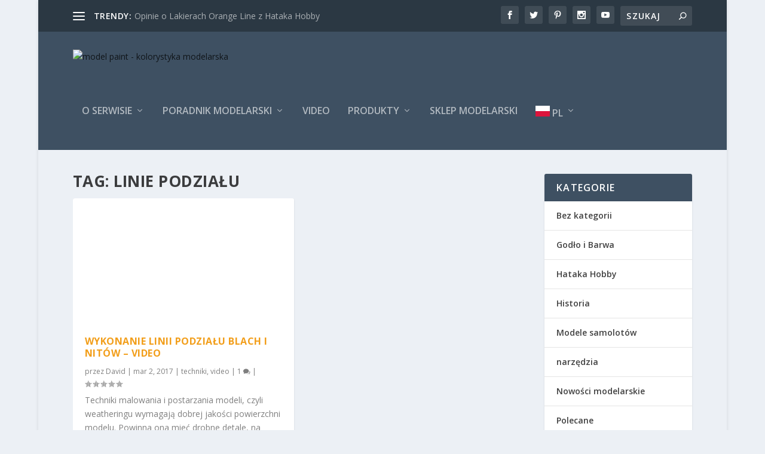

--- FILE ---
content_type: text/css
request_url: https://www.modelpaint.pl/wp-content/themes/Extra-child/style.css?ver=4.5.1.1595941348
body_size: 167
content:
/*
Theme Name: Extra Child
Theme URI: http://www.elegantthemes.com/gallery/extra/
Template: Extra
Author: Elegant Themes
Author URI: http://www.elegantthemes.com
Description: Extra
Version: 4.5.1.1595941348
Updated: 2020-07-28 15:02:28

*/

